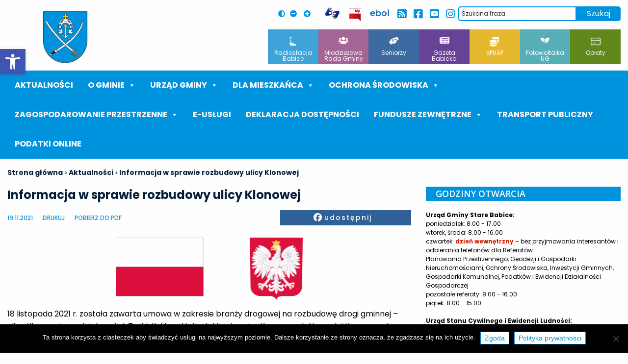

--- FILE ---
content_type: text/html; charset=utf-8
request_url: https://www.google.com/recaptcha/api2/anchor?ar=1&k=6LeOgcEUAAAAAMoG_fteodc-ycuFl1r3E14ljFSu&co=aHR0cHM6Ly9zdGFyZS1iYWJpY2UucGw6NDQz&hl=en&v=PoyoqOPhxBO7pBk68S4YbpHZ&size=invisible&anchor-ms=20000&execute-ms=30000&cb=i8ykpu3lm0u6
body_size: 48692
content:
<!DOCTYPE HTML><html dir="ltr" lang="en"><head><meta http-equiv="Content-Type" content="text/html; charset=UTF-8">
<meta http-equiv="X-UA-Compatible" content="IE=edge">
<title>reCAPTCHA</title>
<style type="text/css">
/* cyrillic-ext */
@font-face {
  font-family: 'Roboto';
  font-style: normal;
  font-weight: 400;
  font-stretch: 100%;
  src: url(//fonts.gstatic.com/s/roboto/v48/KFO7CnqEu92Fr1ME7kSn66aGLdTylUAMa3GUBHMdazTgWw.woff2) format('woff2');
  unicode-range: U+0460-052F, U+1C80-1C8A, U+20B4, U+2DE0-2DFF, U+A640-A69F, U+FE2E-FE2F;
}
/* cyrillic */
@font-face {
  font-family: 'Roboto';
  font-style: normal;
  font-weight: 400;
  font-stretch: 100%;
  src: url(//fonts.gstatic.com/s/roboto/v48/KFO7CnqEu92Fr1ME7kSn66aGLdTylUAMa3iUBHMdazTgWw.woff2) format('woff2');
  unicode-range: U+0301, U+0400-045F, U+0490-0491, U+04B0-04B1, U+2116;
}
/* greek-ext */
@font-face {
  font-family: 'Roboto';
  font-style: normal;
  font-weight: 400;
  font-stretch: 100%;
  src: url(//fonts.gstatic.com/s/roboto/v48/KFO7CnqEu92Fr1ME7kSn66aGLdTylUAMa3CUBHMdazTgWw.woff2) format('woff2');
  unicode-range: U+1F00-1FFF;
}
/* greek */
@font-face {
  font-family: 'Roboto';
  font-style: normal;
  font-weight: 400;
  font-stretch: 100%;
  src: url(//fonts.gstatic.com/s/roboto/v48/KFO7CnqEu92Fr1ME7kSn66aGLdTylUAMa3-UBHMdazTgWw.woff2) format('woff2');
  unicode-range: U+0370-0377, U+037A-037F, U+0384-038A, U+038C, U+038E-03A1, U+03A3-03FF;
}
/* math */
@font-face {
  font-family: 'Roboto';
  font-style: normal;
  font-weight: 400;
  font-stretch: 100%;
  src: url(//fonts.gstatic.com/s/roboto/v48/KFO7CnqEu92Fr1ME7kSn66aGLdTylUAMawCUBHMdazTgWw.woff2) format('woff2');
  unicode-range: U+0302-0303, U+0305, U+0307-0308, U+0310, U+0312, U+0315, U+031A, U+0326-0327, U+032C, U+032F-0330, U+0332-0333, U+0338, U+033A, U+0346, U+034D, U+0391-03A1, U+03A3-03A9, U+03B1-03C9, U+03D1, U+03D5-03D6, U+03F0-03F1, U+03F4-03F5, U+2016-2017, U+2034-2038, U+203C, U+2040, U+2043, U+2047, U+2050, U+2057, U+205F, U+2070-2071, U+2074-208E, U+2090-209C, U+20D0-20DC, U+20E1, U+20E5-20EF, U+2100-2112, U+2114-2115, U+2117-2121, U+2123-214F, U+2190, U+2192, U+2194-21AE, U+21B0-21E5, U+21F1-21F2, U+21F4-2211, U+2213-2214, U+2216-22FF, U+2308-230B, U+2310, U+2319, U+231C-2321, U+2336-237A, U+237C, U+2395, U+239B-23B7, U+23D0, U+23DC-23E1, U+2474-2475, U+25AF, U+25B3, U+25B7, U+25BD, U+25C1, U+25CA, U+25CC, U+25FB, U+266D-266F, U+27C0-27FF, U+2900-2AFF, U+2B0E-2B11, U+2B30-2B4C, U+2BFE, U+3030, U+FF5B, U+FF5D, U+1D400-1D7FF, U+1EE00-1EEFF;
}
/* symbols */
@font-face {
  font-family: 'Roboto';
  font-style: normal;
  font-weight: 400;
  font-stretch: 100%;
  src: url(//fonts.gstatic.com/s/roboto/v48/KFO7CnqEu92Fr1ME7kSn66aGLdTylUAMaxKUBHMdazTgWw.woff2) format('woff2');
  unicode-range: U+0001-000C, U+000E-001F, U+007F-009F, U+20DD-20E0, U+20E2-20E4, U+2150-218F, U+2190, U+2192, U+2194-2199, U+21AF, U+21E6-21F0, U+21F3, U+2218-2219, U+2299, U+22C4-22C6, U+2300-243F, U+2440-244A, U+2460-24FF, U+25A0-27BF, U+2800-28FF, U+2921-2922, U+2981, U+29BF, U+29EB, U+2B00-2BFF, U+4DC0-4DFF, U+FFF9-FFFB, U+10140-1018E, U+10190-1019C, U+101A0, U+101D0-101FD, U+102E0-102FB, U+10E60-10E7E, U+1D2C0-1D2D3, U+1D2E0-1D37F, U+1F000-1F0FF, U+1F100-1F1AD, U+1F1E6-1F1FF, U+1F30D-1F30F, U+1F315, U+1F31C, U+1F31E, U+1F320-1F32C, U+1F336, U+1F378, U+1F37D, U+1F382, U+1F393-1F39F, U+1F3A7-1F3A8, U+1F3AC-1F3AF, U+1F3C2, U+1F3C4-1F3C6, U+1F3CA-1F3CE, U+1F3D4-1F3E0, U+1F3ED, U+1F3F1-1F3F3, U+1F3F5-1F3F7, U+1F408, U+1F415, U+1F41F, U+1F426, U+1F43F, U+1F441-1F442, U+1F444, U+1F446-1F449, U+1F44C-1F44E, U+1F453, U+1F46A, U+1F47D, U+1F4A3, U+1F4B0, U+1F4B3, U+1F4B9, U+1F4BB, U+1F4BF, U+1F4C8-1F4CB, U+1F4D6, U+1F4DA, U+1F4DF, U+1F4E3-1F4E6, U+1F4EA-1F4ED, U+1F4F7, U+1F4F9-1F4FB, U+1F4FD-1F4FE, U+1F503, U+1F507-1F50B, U+1F50D, U+1F512-1F513, U+1F53E-1F54A, U+1F54F-1F5FA, U+1F610, U+1F650-1F67F, U+1F687, U+1F68D, U+1F691, U+1F694, U+1F698, U+1F6AD, U+1F6B2, U+1F6B9-1F6BA, U+1F6BC, U+1F6C6-1F6CF, U+1F6D3-1F6D7, U+1F6E0-1F6EA, U+1F6F0-1F6F3, U+1F6F7-1F6FC, U+1F700-1F7FF, U+1F800-1F80B, U+1F810-1F847, U+1F850-1F859, U+1F860-1F887, U+1F890-1F8AD, U+1F8B0-1F8BB, U+1F8C0-1F8C1, U+1F900-1F90B, U+1F93B, U+1F946, U+1F984, U+1F996, U+1F9E9, U+1FA00-1FA6F, U+1FA70-1FA7C, U+1FA80-1FA89, U+1FA8F-1FAC6, U+1FACE-1FADC, U+1FADF-1FAE9, U+1FAF0-1FAF8, U+1FB00-1FBFF;
}
/* vietnamese */
@font-face {
  font-family: 'Roboto';
  font-style: normal;
  font-weight: 400;
  font-stretch: 100%;
  src: url(//fonts.gstatic.com/s/roboto/v48/KFO7CnqEu92Fr1ME7kSn66aGLdTylUAMa3OUBHMdazTgWw.woff2) format('woff2');
  unicode-range: U+0102-0103, U+0110-0111, U+0128-0129, U+0168-0169, U+01A0-01A1, U+01AF-01B0, U+0300-0301, U+0303-0304, U+0308-0309, U+0323, U+0329, U+1EA0-1EF9, U+20AB;
}
/* latin-ext */
@font-face {
  font-family: 'Roboto';
  font-style: normal;
  font-weight: 400;
  font-stretch: 100%;
  src: url(//fonts.gstatic.com/s/roboto/v48/KFO7CnqEu92Fr1ME7kSn66aGLdTylUAMa3KUBHMdazTgWw.woff2) format('woff2');
  unicode-range: U+0100-02BA, U+02BD-02C5, U+02C7-02CC, U+02CE-02D7, U+02DD-02FF, U+0304, U+0308, U+0329, U+1D00-1DBF, U+1E00-1E9F, U+1EF2-1EFF, U+2020, U+20A0-20AB, U+20AD-20C0, U+2113, U+2C60-2C7F, U+A720-A7FF;
}
/* latin */
@font-face {
  font-family: 'Roboto';
  font-style: normal;
  font-weight: 400;
  font-stretch: 100%;
  src: url(//fonts.gstatic.com/s/roboto/v48/KFO7CnqEu92Fr1ME7kSn66aGLdTylUAMa3yUBHMdazQ.woff2) format('woff2');
  unicode-range: U+0000-00FF, U+0131, U+0152-0153, U+02BB-02BC, U+02C6, U+02DA, U+02DC, U+0304, U+0308, U+0329, U+2000-206F, U+20AC, U+2122, U+2191, U+2193, U+2212, U+2215, U+FEFF, U+FFFD;
}
/* cyrillic-ext */
@font-face {
  font-family: 'Roboto';
  font-style: normal;
  font-weight: 500;
  font-stretch: 100%;
  src: url(//fonts.gstatic.com/s/roboto/v48/KFO7CnqEu92Fr1ME7kSn66aGLdTylUAMa3GUBHMdazTgWw.woff2) format('woff2');
  unicode-range: U+0460-052F, U+1C80-1C8A, U+20B4, U+2DE0-2DFF, U+A640-A69F, U+FE2E-FE2F;
}
/* cyrillic */
@font-face {
  font-family: 'Roboto';
  font-style: normal;
  font-weight: 500;
  font-stretch: 100%;
  src: url(//fonts.gstatic.com/s/roboto/v48/KFO7CnqEu92Fr1ME7kSn66aGLdTylUAMa3iUBHMdazTgWw.woff2) format('woff2');
  unicode-range: U+0301, U+0400-045F, U+0490-0491, U+04B0-04B1, U+2116;
}
/* greek-ext */
@font-face {
  font-family: 'Roboto';
  font-style: normal;
  font-weight: 500;
  font-stretch: 100%;
  src: url(//fonts.gstatic.com/s/roboto/v48/KFO7CnqEu92Fr1ME7kSn66aGLdTylUAMa3CUBHMdazTgWw.woff2) format('woff2');
  unicode-range: U+1F00-1FFF;
}
/* greek */
@font-face {
  font-family: 'Roboto';
  font-style: normal;
  font-weight: 500;
  font-stretch: 100%;
  src: url(//fonts.gstatic.com/s/roboto/v48/KFO7CnqEu92Fr1ME7kSn66aGLdTylUAMa3-UBHMdazTgWw.woff2) format('woff2');
  unicode-range: U+0370-0377, U+037A-037F, U+0384-038A, U+038C, U+038E-03A1, U+03A3-03FF;
}
/* math */
@font-face {
  font-family: 'Roboto';
  font-style: normal;
  font-weight: 500;
  font-stretch: 100%;
  src: url(//fonts.gstatic.com/s/roboto/v48/KFO7CnqEu92Fr1ME7kSn66aGLdTylUAMawCUBHMdazTgWw.woff2) format('woff2');
  unicode-range: U+0302-0303, U+0305, U+0307-0308, U+0310, U+0312, U+0315, U+031A, U+0326-0327, U+032C, U+032F-0330, U+0332-0333, U+0338, U+033A, U+0346, U+034D, U+0391-03A1, U+03A3-03A9, U+03B1-03C9, U+03D1, U+03D5-03D6, U+03F0-03F1, U+03F4-03F5, U+2016-2017, U+2034-2038, U+203C, U+2040, U+2043, U+2047, U+2050, U+2057, U+205F, U+2070-2071, U+2074-208E, U+2090-209C, U+20D0-20DC, U+20E1, U+20E5-20EF, U+2100-2112, U+2114-2115, U+2117-2121, U+2123-214F, U+2190, U+2192, U+2194-21AE, U+21B0-21E5, U+21F1-21F2, U+21F4-2211, U+2213-2214, U+2216-22FF, U+2308-230B, U+2310, U+2319, U+231C-2321, U+2336-237A, U+237C, U+2395, U+239B-23B7, U+23D0, U+23DC-23E1, U+2474-2475, U+25AF, U+25B3, U+25B7, U+25BD, U+25C1, U+25CA, U+25CC, U+25FB, U+266D-266F, U+27C0-27FF, U+2900-2AFF, U+2B0E-2B11, U+2B30-2B4C, U+2BFE, U+3030, U+FF5B, U+FF5D, U+1D400-1D7FF, U+1EE00-1EEFF;
}
/* symbols */
@font-face {
  font-family: 'Roboto';
  font-style: normal;
  font-weight: 500;
  font-stretch: 100%;
  src: url(//fonts.gstatic.com/s/roboto/v48/KFO7CnqEu92Fr1ME7kSn66aGLdTylUAMaxKUBHMdazTgWw.woff2) format('woff2');
  unicode-range: U+0001-000C, U+000E-001F, U+007F-009F, U+20DD-20E0, U+20E2-20E4, U+2150-218F, U+2190, U+2192, U+2194-2199, U+21AF, U+21E6-21F0, U+21F3, U+2218-2219, U+2299, U+22C4-22C6, U+2300-243F, U+2440-244A, U+2460-24FF, U+25A0-27BF, U+2800-28FF, U+2921-2922, U+2981, U+29BF, U+29EB, U+2B00-2BFF, U+4DC0-4DFF, U+FFF9-FFFB, U+10140-1018E, U+10190-1019C, U+101A0, U+101D0-101FD, U+102E0-102FB, U+10E60-10E7E, U+1D2C0-1D2D3, U+1D2E0-1D37F, U+1F000-1F0FF, U+1F100-1F1AD, U+1F1E6-1F1FF, U+1F30D-1F30F, U+1F315, U+1F31C, U+1F31E, U+1F320-1F32C, U+1F336, U+1F378, U+1F37D, U+1F382, U+1F393-1F39F, U+1F3A7-1F3A8, U+1F3AC-1F3AF, U+1F3C2, U+1F3C4-1F3C6, U+1F3CA-1F3CE, U+1F3D4-1F3E0, U+1F3ED, U+1F3F1-1F3F3, U+1F3F5-1F3F7, U+1F408, U+1F415, U+1F41F, U+1F426, U+1F43F, U+1F441-1F442, U+1F444, U+1F446-1F449, U+1F44C-1F44E, U+1F453, U+1F46A, U+1F47D, U+1F4A3, U+1F4B0, U+1F4B3, U+1F4B9, U+1F4BB, U+1F4BF, U+1F4C8-1F4CB, U+1F4D6, U+1F4DA, U+1F4DF, U+1F4E3-1F4E6, U+1F4EA-1F4ED, U+1F4F7, U+1F4F9-1F4FB, U+1F4FD-1F4FE, U+1F503, U+1F507-1F50B, U+1F50D, U+1F512-1F513, U+1F53E-1F54A, U+1F54F-1F5FA, U+1F610, U+1F650-1F67F, U+1F687, U+1F68D, U+1F691, U+1F694, U+1F698, U+1F6AD, U+1F6B2, U+1F6B9-1F6BA, U+1F6BC, U+1F6C6-1F6CF, U+1F6D3-1F6D7, U+1F6E0-1F6EA, U+1F6F0-1F6F3, U+1F6F7-1F6FC, U+1F700-1F7FF, U+1F800-1F80B, U+1F810-1F847, U+1F850-1F859, U+1F860-1F887, U+1F890-1F8AD, U+1F8B0-1F8BB, U+1F8C0-1F8C1, U+1F900-1F90B, U+1F93B, U+1F946, U+1F984, U+1F996, U+1F9E9, U+1FA00-1FA6F, U+1FA70-1FA7C, U+1FA80-1FA89, U+1FA8F-1FAC6, U+1FACE-1FADC, U+1FADF-1FAE9, U+1FAF0-1FAF8, U+1FB00-1FBFF;
}
/* vietnamese */
@font-face {
  font-family: 'Roboto';
  font-style: normal;
  font-weight: 500;
  font-stretch: 100%;
  src: url(//fonts.gstatic.com/s/roboto/v48/KFO7CnqEu92Fr1ME7kSn66aGLdTylUAMa3OUBHMdazTgWw.woff2) format('woff2');
  unicode-range: U+0102-0103, U+0110-0111, U+0128-0129, U+0168-0169, U+01A0-01A1, U+01AF-01B0, U+0300-0301, U+0303-0304, U+0308-0309, U+0323, U+0329, U+1EA0-1EF9, U+20AB;
}
/* latin-ext */
@font-face {
  font-family: 'Roboto';
  font-style: normal;
  font-weight: 500;
  font-stretch: 100%;
  src: url(//fonts.gstatic.com/s/roboto/v48/KFO7CnqEu92Fr1ME7kSn66aGLdTylUAMa3KUBHMdazTgWw.woff2) format('woff2');
  unicode-range: U+0100-02BA, U+02BD-02C5, U+02C7-02CC, U+02CE-02D7, U+02DD-02FF, U+0304, U+0308, U+0329, U+1D00-1DBF, U+1E00-1E9F, U+1EF2-1EFF, U+2020, U+20A0-20AB, U+20AD-20C0, U+2113, U+2C60-2C7F, U+A720-A7FF;
}
/* latin */
@font-face {
  font-family: 'Roboto';
  font-style: normal;
  font-weight: 500;
  font-stretch: 100%;
  src: url(//fonts.gstatic.com/s/roboto/v48/KFO7CnqEu92Fr1ME7kSn66aGLdTylUAMa3yUBHMdazQ.woff2) format('woff2');
  unicode-range: U+0000-00FF, U+0131, U+0152-0153, U+02BB-02BC, U+02C6, U+02DA, U+02DC, U+0304, U+0308, U+0329, U+2000-206F, U+20AC, U+2122, U+2191, U+2193, U+2212, U+2215, U+FEFF, U+FFFD;
}
/* cyrillic-ext */
@font-face {
  font-family: 'Roboto';
  font-style: normal;
  font-weight: 900;
  font-stretch: 100%;
  src: url(//fonts.gstatic.com/s/roboto/v48/KFO7CnqEu92Fr1ME7kSn66aGLdTylUAMa3GUBHMdazTgWw.woff2) format('woff2');
  unicode-range: U+0460-052F, U+1C80-1C8A, U+20B4, U+2DE0-2DFF, U+A640-A69F, U+FE2E-FE2F;
}
/* cyrillic */
@font-face {
  font-family: 'Roboto';
  font-style: normal;
  font-weight: 900;
  font-stretch: 100%;
  src: url(//fonts.gstatic.com/s/roboto/v48/KFO7CnqEu92Fr1ME7kSn66aGLdTylUAMa3iUBHMdazTgWw.woff2) format('woff2');
  unicode-range: U+0301, U+0400-045F, U+0490-0491, U+04B0-04B1, U+2116;
}
/* greek-ext */
@font-face {
  font-family: 'Roboto';
  font-style: normal;
  font-weight: 900;
  font-stretch: 100%;
  src: url(//fonts.gstatic.com/s/roboto/v48/KFO7CnqEu92Fr1ME7kSn66aGLdTylUAMa3CUBHMdazTgWw.woff2) format('woff2');
  unicode-range: U+1F00-1FFF;
}
/* greek */
@font-face {
  font-family: 'Roboto';
  font-style: normal;
  font-weight: 900;
  font-stretch: 100%;
  src: url(//fonts.gstatic.com/s/roboto/v48/KFO7CnqEu92Fr1ME7kSn66aGLdTylUAMa3-UBHMdazTgWw.woff2) format('woff2');
  unicode-range: U+0370-0377, U+037A-037F, U+0384-038A, U+038C, U+038E-03A1, U+03A3-03FF;
}
/* math */
@font-face {
  font-family: 'Roboto';
  font-style: normal;
  font-weight: 900;
  font-stretch: 100%;
  src: url(//fonts.gstatic.com/s/roboto/v48/KFO7CnqEu92Fr1ME7kSn66aGLdTylUAMawCUBHMdazTgWw.woff2) format('woff2');
  unicode-range: U+0302-0303, U+0305, U+0307-0308, U+0310, U+0312, U+0315, U+031A, U+0326-0327, U+032C, U+032F-0330, U+0332-0333, U+0338, U+033A, U+0346, U+034D, U+0391-03A1, U+03A3-03A9, U+03B1-03C9, U+03D1, U+03D5-03D6, U+03F0-03F1, U+03F4-03F5, U+2016-2017, U+2034-2038, U+203C, U+2040, U+2043, U+2047, U+2050, U+2057, U+205F, U+2070-2071, U+2074-208E, U+2090-209C, U+20D0-20DC, U+20E1, U+20E5-20EF, U+2100-2112, U+2114-2115, U+2117-2121, U+2123-214F, U+2190, U+2192, U+2194-21AE, U+21B0-21E5, U+21F1-21F2, U+21F4-2211, U+2213-2214, U+2216-22FF, U+2308-230B, U+2310, U+2319, U+231C-2321, U+2336-237A, U+237C, U+2395, U+239B-23B7, U+23D0, U+23DC-23E1, U+2474-2475, U+25AF, U+25B3, U+25B7, U+25BD, U+25C1, U+25CA, U+25CC, U+25FB, U+266D-266F, U+27C0-27FF, U+2900-2AFF, U+2B0E-2B11, U+2B30-2B4C, U+2BFE, U+3030, U+FF5B, U+FF5D, U+1D400-1D7FF, U+1EE00-1EEFF;
}
/* symbols */
@font-face {
  font-family: 'Roboto';
  font-style: normal;
  font-weight: 900;
  font-stretch: 100%;
  src: url(//fonts.gstatic.com/s/roboto/v48/KFO7CnqEu92Fr1ME7kSn66aGLdTylUAMaxKUBHMdazTgWw.woff2) format('woff2');
  unicode-range: U+0001-000C, U+000E-001F, U+007F-009F, U+20DD-20E0, U+20E2-20E4, U+2150-218F, U+2190, U+2192, U+2194-2199, U+21AF, U+21E6-21F0, U+21F3, U+2218-2219, U+2299, U+22C4-22C6, U+2300-243F, U+2440-244A, U+2460-24FF, U+25A0-27BF, U+2800-28FF, U+2921-2922, U+2981, U+29BF, U+29EB, U+2B00-2BFF, U+4DC0-4DFF, U+FFF9-FFFB, U+10140-1018E, U+10190-1019C, U+101A0, U+101D0-101FD, U+102E0-102FB, U+10E60-10E7E, U+1D2C0-1D2D3, U+1D2E0-1D37F, U+1F000-1F0FF, U+1F100-1F1AD, U+1F1E6-1F1FF, U+1F30D-1F30F, U+1F315, U+1F31C, U+1F31E, U+1F320-1F32C, U+1F336, U+1F378, U+1F37D, U+1F382, U+1F393-1F39F, U+1F3A7-1F3A8, U+1F3AC-1F3AF, U+1F3C2, U+1F3C4-1F3C6, U+1F3CA-1F3CE, U+1F3D4-1F3E0, U+1F3ED, U+1F3F1-1F3F3, U+1F3F5-1F3F7, U+1F408, U+1F415, U+1F41F, U+1F426, U+1F43F, U+1F441-1F442, U+1F444, U+1F446-1F449, U+1F44C-1F44E, U+1F453, U+1F46A, U+1F47D, U+1F4A3, U+1F4B0, U+1F4B3, U+1F4B9, U+1F4BB, U+1F4BF, U+1F4C8-1F4CB, U+1F4D6, U+1F4DA, U+1F4DF, U+1F4E3-1F4E6, U+1F4EA-1F4ED, U+1F4F7, U+1F4F9-1F4FB, U+1F4FD-1F4FE, U+1F503, U+1F507-1F50B, U+1F50D, U+1F512-1F513, U+1F53E-1F54A, U+1F54F-1F5FA, U+1F610, U+1F650-1F67F, U+1F687, U+1F68D, U+1F691, U+1F694, U+1F698, U+1F6AD, U+1F6B2, U+1F6B9-1F6BA, U+1F6BC, U+1F6C6-1F6CF, U+1F6D3-1F6D7, U+1F6E0-1F6EA, U+1F6F0-1F6F3, U+1F6F7-1F6FC, U+1F700-1F7FF, U+1F800-1F80B, U+1F810-1F847, U+1F850-1F859, U+1F860-1F887, U+1F890-1F8AD, U+1F8B0-1F8BB, U+1F8C0-1F8C1, U+1F900-1F90B, U+1F93B, U+1F946, U+1F984, U+1F996, U+1F9E9, U+1FA00-1FA6F, U+1FA70-1FA7C, U+1FA80-1FA89, U+1FA8F-1FAC6, U+1FACE-1FADC, U+1FADF-1FAE9, U+1FAF0-1FAF8, U+1FB00-1FBFF;
}
/* vietnamese */
@font-face {
  font-family: 'Roboto';
  font-style: normal;
  font-weight: 900;
  font-stretch: 100%;
  src: url(//fonts.gstatic.com/s/roboto/v48/KFO7CnqEu92Fr1ME7kSn66aGLdTylUAMa3OUBHMdazTgWw.woff2) format('woff2');
  unicode-range: U+0102-0103, U+0110-0111, U+0128-0129, U+0168-0169, U+01A0-01A1, U+01AF-01B0, U+0300-0301, U+0303-0304, U+0308-0309, U+0323, U+0329, U+1EA0-1EF9, U+20AB;
}
/* latin-ext */
@font-face {
  font-family: 'Roboto';
  font-style: normal;
  font-weight: 900;
  font-stretch: 100%;
  src: url(//fonts.gstatic.com/s/roboto/v48/KFO7CnqEu92Fr1ME7kSn66aGLdTylUAMa3KUBHMdazTgWw.woff2) format('woff2');
  unicode-range: U+0100-02BA, U+02BD-02C5, U+02C7-02CC, U+02CE-02D7, U+02DD-02FF, U+0304, U+0308, U+0329, U+1D00-1DBF, U+1E00-1E9F, U+1EF2-1EFF, U+2020, U+20A0-20AB, U+20AD-20C0, U+2113, U+2C60-2C7F, U+A720-A7FF;
}
/* latin */
@font-face {
  font-family: 'Roboto';
  font-style: normal;
  font-weight: 900;
  font-stretch: 100%;
  src: url(//fonts.gstatic.com/s/roboto/v48/KFO7CnqEu92Fr1ME7kSn66aGLdTylUAMa3yUBHMdazQ.woff2) format('woff2');
  unicode-range: U+0000-00FF, U+0131, U+0152-0153, U+02BB-02BC, U+02C6, U+02DA, U+02DC, U+0304, U+0308, U+0329, U+2000-206F, U+20AC, U+2122, U+2191, U+2193, U+2212, U+2215, U+FEFF, U+FFFD;
}

</style>
<link rel="stylesheet" type="text/css" href="https://www.gstatic.com/recaptcha/releases/PoyoqOPhxBO7pBk68S4YbpHZ/styles__ltr.css">
<script nonce="w5XUUWhMKxv9ugfivl9xTw" type="text/javascript">window['__recaptcha_api'] = 'https://www.google.com/recaptcha/api2/';</script>
<script type="text/javascript" src="https://www.gstatic.com/recaptcha/releases/PoyoqOPhxBO7pBk68S4YbpHZ/recaptcha__en.js" nonce="w5XUUWhMKxv9ugfivl9xTw">
      
    </script></head>
<body><div id="rc-anchor-alert" class="rc-anchor-alert"></div>
<input type="hidden" id="recaptcha-token" value="[base64]">
<script type="text/javascript" nonce="w5XUUWhMKxv9ugfivl9xTw">
      recaptcha.anchor.Main.init("[\x22ainput\x22,[\x22bgdata\x22,\x22\x22,\[base64]/[base64]/[base64]/[base64]/cjw8ejpyPj4+eil9Y2F0Y2gobCl7dGhyb3cgbDt9fSxIPWZ1bmN0aW9uKHcsdCx6KXtpZih3PT0xOTR8fHc9PTIwOCl0LnZbd10/dC52W3ddLmNvbmNhdCh6KTp0LnZbd109b2Yoeix0KTtlbHNle2lmKHQuYkImJnchPTMxNylyZXR1cm47dz09NjZ8fHc9PTEyMnx8dz09NDcwfHx3PT00NHx8dz09NDE2fHx3PT0zOTd8fHc9PTQyMXx8dz09Njh8fHc9PTcwfHx3PT0xODQ/[base64]/[base64]/[base64]/bmV3IGRbVl0oSlswXSk6cD09Mj9uZXcgZFtWXShKWzBdLEpbMV0pOnA9PTM/bmV3IGRbVl0oSlswXSxKWzFdLEpbMl0pOnA9PTQ/[base64]/[base64]/[base64]/[base64]\x22,\[base64]\x22,\x22ZBIHfcK7AFLCq2owwo0EKcORw40GwptDJXReNwYyw5IjM8Kdw5PDgz8fWzjCgMKqa1TCpsOkw7JOJRpkDE7Dg2PCqMKJw43Dg8KKEsO7w44yw7jCm8KdM8ONfsOWKV1gw4ZAMsOJwohFw5vChlrCkMKbN8Kqwp/[base64]/DlsKCS8OTZMK8w7IOwoF+wofCu8KhworCrcKuwposwqfCvcOpwr/Do2nDpFdUEjpCTQ5Gw4RmJ8O7wq9wwozDl3Q/[base64]/Cm1/[base64]/[base64]/[base64]/[base64]/w4VDA8O7w7FIwq9CScKyMxHDj104wr7DucODw4/Di2jDnmbDiyceOMOgScKMMSHDt8Kew6dLw6oOSRDCuwTChcKEwp3CgsKmworDj8Kzwr7CpXTDogEsAAHChQZow6LDo8OxI0c+Ph1dw7zCmsO/w5sLRcO+a8O4LEs+wrfDgcO5wqrCtcKZYRjCiMKMw4Jdw4TCgTIYNsKww6NHLB/DnsOIHcOTLX/CvUk/Fk1yb8Owc8KlwokiM8O8wrzCsyRjw47CiMOLw57Dt8KkwofCmcKgQMK9WcOAw4h8e8Krw61vMcOXw7/[base64]/CmWXCq3Yowp/DhwrDln7CtMORbMO4wrF7wqzCpWrCkkjDjcKZDgXDjcOFW8KTw6HDhXRdPjXChsOqYUTCv2g/w5fDscKKDnjDgcOkw58uwrACYcKwccKOJEbClm3DlxkPwot2WlvCmsKWw6nCp8Olw57ClMO5w4A4wolDwoHCoMK9wpDCgcOowoYvw5vChyXCrGZ8w47DhcKHw63Di8OTw5vDnMKuUmHDj8KxU1RVIMKmMsO/JlTCisOWw69dw5zCk8Owwr3DrBRncMKFNsKFwpLCgMO+O0jDrjVmw4PDgcK/[base64]/DgcKCdcKKw4zCkcO2w6dfZGDChzzCr8OpwrvDvjhAYyRawpR3DcKdw6M5UsO/wqxywpV/asO3DSZpwpPCrMK6LcOEw69JfgPCiAfClTTDqX8fcRTCtiDCn8OtcQc7w4xkwp7CqERsZ2cAUcKiBifCm8OjRsOBwpBaZsOvw5oOw5vDnMONw4QIw5IKw5ZHfsKdwrApIlnCin1Rwo1sw5PCn8OIGUQeesOwORvDoXPDggdFBxc0wphlwqrCtwfDvgzDt1s3wqvCrn/[base64]/Cg8OMwo8uw6bCpWY2w51dBsKhRsOgwrnDnsKUI1o4w57DsTM6fRJ8Q8Kcw6RrT8O0wqzDg3rDixA2WcO4GT/[base64]/Dok/DvnnChMKPLl5LecOxwoLDmcKzP1Bjw4zCpsK4wp1sEcO/w7LDhFQWw5jDmgxwwpXDnTcewp0IG8KkwpwVw5tnfMK4f2rChyRGZcK5woTCjMKKw5jClcO3w7VMZx3CoMOpwpvCszVuesO4w6ROQcOew4RpeMObw5DDuCR/w59BwoTCly1lfsONwq/Dg8K8LsOTwr7CjsK9VsOawr/CniNxBHJGfhLCuMKxw4dULcOSIzZ4w4bDjWzDmADDmUJaYsKBw6tAWMKIwrZuw4/DrMKjanvDqcKIJH3CmnPDjMOjDcKQwpHCqXg3w5PCocOFw5bDnMKFwrjChEAmBMOHIHBXwqrCscK1wojDkcOUwonDmMKkw4Y2wp9iFsOvw6bCuDUzdEoEw6Q4SsK4wpDCusKFw6hqwozCtcOSdsOVwovCrsKBF3jDgsKlwpQ/w5I9wpFxUks8wrFAFncRBsKxMXDDrwU6Kn4Gw7jDrMKcUcOldsKLw5NdwpdOw5TClcKCwqvCqcK2IT3DsnfDsXZXQx/CpsO/[base64]/[base64]/woV0Q8Odw7Rnw4HDtsO5LsKaw73CvRwEw5wVMMKpw7AHYnNIw6DCv8KeXMOCw4MpXyPChsO/[base64]/[base64]/DkjJNw6zCrjnDocKNdmjClB7CgTTCpCQCKcKIO3PDnyNvw6dKwplgw4/Dim4Vwp9ewrDCmcK+w4N0w57DoMKnMGprfMKHKsOnGMKSw4bCr0TCtnXCuh9Dw6rCtAjCgRAgcsOPwqXDoMKAw6DCgsOlwpvCpcOdSMK8wqvDllnDrzXDtMOzT8KsKsKrPSh0w7TDoF/[base64]/w6DDq8Owwok/w5dRFMO8ZxxlwqDDr8KRNkHDnyDCkxBdCcOrw7BYV8OAAnhRw7HDhhxOYMOsTcOKwpPDnMOJV8Kew7HDhXDCjsOtJEAAekY1eG7CgyPDiMKKBsK1WsO3TlXCr2IwSRk1AcO7w4U4w67DhSUMCGRkG8ObwoB6QGVjUCJ/w5xdwoYwKkZnUcKbwp5Pw74qZ1s/AUZ4cQPDt8OObCIBw6vDs8KkJcKLVUHDgVrDsCQ6bxHDv8KdX8KTWMOjwqPDlkbDvBZywoXDlirCvsKkw7M6SsOew4hNwrsvwprDrsOjwrfDjsKBI8OcKAoOAsKyB38jScKqw7/CkBDCqcOUwpnCssKREB3CjEAnWMOQMSLCn8K/[base64]/Ci8OQJQXCu8OMw7ZawpjCphdVw5N1wrwsw65jw7PDpsOqFMOKwqkrwpRRFcOpB8OcTAPCv1TDuMOBScKgT8KRwpBqw7J0ScK/w7I7wph0w7goGMKCw4HDpcKgZwlewqMcwrHCncO8E8O2w5fCq8KiwqF2wqDDjMOiw4zDrMODKhcSwolaw79EJBZCw65gAcOIMMOlwppgw5NmwqjCr8Kowo8sLsKIwpXCrsKbI2bDkcKsaB91w5BdAhrClsK0JcOjwrXDt8KCw4fDrioGw6PCpsK/woIXw6fCrRLDnsOEw5DCrsKxwrAcNR7Cv1ZeX8OMeMKIVsKiPsOcQMOUw4JqFwzDpMKCUcOFegFpDcK3w4hIw7vDpcKawo89w7HDmcOrw6nDmmtBTXxoECttL2DDncO1w7jDo8OqdABxIj/CtsK8CmtJw6B5SERow7hjfW1XCMKpw4HCthMVS8O1TsO9QcK5w4xxw7fDpQhqwoHDu8OaXMKIA8OlPcOKwro3aDvCtkzChsKCesObDQXDhhMxKyInwqkuw6rDtsOnw6RiBMObwrdnwoHCpiNjwrLDkS3Dl8OdJQNtw6NaH0FXw57CpknDtcKKA8K/UwUpV8ONwp/Cth3Dk8Ofa8OWwrLCqlzCvWY+CMOxEkjDk8KGwr88wpTDqlTDjnNaw7d6cCrDqMKkCsO8w7/[base64]/DtMOXX8OZIMKZU8OlGRXCthTDtBFjw57Cujt8Dl/CvcKVH8K2w4o/wpVAR8Ojwq3DkcKdZh/CjXh4wrfDkS3DgH0Awq5Fw57Cv045YSpnw57DhW9Wwp/[base64]/YxnCrcOFf8KPw5XCssKmw7vCjFAhKMKgfj/DrsKgw77CkizDmC3CicOlOsKdS8KAwqZYwqDCuDFrG3Vgw6hlwpdNM2pwZmhSw6Qvw4xkw7jDsEEAJXXChMKUw71Nw7QHw7vCnMKewqPDmMOWa8OJdQ1Ww6Fdw6UcwqULw78lwqbDnTTCngjCiMOQw4h8NQhcw7bDmsOuL8OtBl0DwpVBYzkvEMOkeSpAYMOuecK/w5XDvcKTAUDCl8KmHlB8TyUJwqnChmvDlHjDsgE8R8KRBTLCvWQ6WsK+SMKQL8O5w6HDnMK/AVYdw4LCqMOzw45HdAlKekXDjz17w5zCj8KBDHDCjFN5OyzDtWrDrMKLEgJCEwvDjUxKwq8mwrjCvsKewrXDpSDCvsKTDsOiw5LCrTYZwr/CpljDr3wSclPCohNVwr1FO8Kzw4dzw6RCwrd+w6oew5YVG8Kzwr9Jw5LCphdgFwrCr8ODGsOnLcOewpISOsOyUR7CoUEUwobCkCjDkVlgwqgqw6cgKiIdIyrDuTLDj8O2H8OHcxjDqcK2w6puC2d7wqDCssKxXn/[base64]/aU3DiRvDn1nDmE/DjxjDssOAw5puwoJ9wqbCgMKBw6fChldCw6wVUsK5wqDCicKEwrPCuE8iZMK6A8KEw640OhnDrMOHwo8ZNMKfVcO1FmvDl8Ohw4ZlEVJtcC7CmgHCusKvfDLDkEV6w67CrT/DnT/[base64]/CrsO6dMOYwqoIw47DjB7DmgfDugDCl0dqDcOhEwTCmitnwo/[base64]/CvQ59wpXCncKdwozDhcOewo0CRGDChMKkbS0pwrnDkcOFATE3csOewp3CjEnCkcONYDcNwqvCo8O6PcOEERPCmcOnw6PCg8Oiwq/DuTh1w7p2REpUw4VWcRMOBXHDpcOSPm/CiG7CnkXDoMOfAEXCtcK5KXLCsGLCnll6esOQwonCk0XDu3YVGVvDo2fDq8Ofwpg5VFZVf8OMUMOWwozClMOVYy7Doh3CncOOKcOHwozDsMOBYXbDuUXDjxs2wp/[base64]/w68aH8OvbMOfN2HCtsK6wqXCjsOBPMOGwpF9HMOYwqHCi8K0w5JMJMKXecK3ewLCucOrwpIuw41zwqLDmw/CssOMwrDCp1PDj8OwwofDusK+ZcKjSFdOw6jCrjYoNMKswoDDisKgw7rCpsOaTMKBw4/[base64]/[base64]/DrcOMMcKvw4nDnTrCjE0NUMOPwr49wp4AaMKrwp45WsK4w4XCh2kNEBnDugYqFG4pwrTDvFrCosOvwp3DszBeYMOccy/[base64]/DsS/CoMKlfT0UED8mw6UFDh8bw6wGwqdhM8KFE8KcwqA5FVXCrRHDrgPCp8OEw5VPWxZFw5PDuMKbL8ObEcKXwonDgMK6SVRQLyDCoFzCqsOmR8OMbsKzCUfCvMO/F8KoTsKrVMOHwqfCknjCvVY3NcOawqHCv0PDmAU7woHDmcOKw4rCnsKBLmvCucKVwpEgw5vCh8OOw5vDrljDg8KawrHDv0LCq8Kzw6HCo3zDnsKHcxPCrcOLw5HDq37CgC/Dni4Ww4RCOsOrdsO0wonChhbCjcO0wqpnQsK+wqTCqMKTTUUuwoTDjkPCpcKmwrtXwrIYPMK5AcKsHMOKbiUVwqh8BMKFwrfCrm3CnhNDwp3CtcKFNMOyw70zXsKxZCc0wpJbwqUVXMKpJMK0Q8OmWE99wo3DosOcPE1NZX1JEkZgbk7DqFMBAMO/[base64]/w6PCuz9nwo7Dn8Ocw63Di8Olwo3DoMOjD8KYwoDCjFHCt0PCmCFQwooXwo/DuEtwwq/Ck8Kvw67DqA9oAjRiXMO6S8K5F8OTScKQdQVMwot1w58+wp94HGzDl1YIZ8KLe8OGw59vw7XDusKrO27Ch3UKw6U1wqDDgkt+wotNwo87CxrCj354e3VWw7jChsOKBMKSbF/DksO3w4U7w4DDv8OuF8KLwoolw7YrNUMCwqhuSWHDvGvDpRbCjFDCtwvDnVo5w5/DuRHCq8OHw7jCs3vCnsOxf1t7wrEow6cewr7DvMKpfwBHwrsNwqJLKcKUasO5QsK0TG9sWMKWMirDpcOMXcKwUAxfworDhMOiw4TDp8KHQmQZwocRNhnDpn3DtsOMBsOuwq/Dhy3DusO0w6hkw51IwqxUwpBXw7LCkCRFw4FQR2N6wpLDrcOxwqDCosK5wo/DtcK8w7IhGXgOR8Knw5s3SBR/RxIGB3bDksOxwpIHCcOow6MVWMOCQkDCuDbDjsKGwqXDkWMBw6nCnQ5fFMKLw7LDpFwjRsOKeXLDr8KUw73DssKbBMOXY8OZwqjClwHDiSJsBWzDk8K/D8OwwrXCjWTDssKUwq1uw5PCs1XCgk/CtcOwdMOTw7I1ecOuw4/DjMORw6lAwqjDvUrChQNvQhw9CWAaY8OXfUTCji7Ds8O3wqbDmsOPw74uw63CqD1kwr1FwoHDgsKfcwo6GMO+J8O1asOowpLCjcOow57CkULDqAxCGcO8UsKVW8KHIMOUw4/[base64]/DlsKob8OcZsKdwrnDrSjDpcO7amYgw4rDrSzDtsKpDsOqJ8OIw6LDj8KqG8KIwrjCmsOidsOSw5HCsMKewqrCosO0XCpyw7/DrD/DlsO+w69hbcKRw61XX8OwHsO/[base64]/[base64]/Bi/Dgi8sJMOOHRXCtmnDj1EEwqdVfVbCsD5nw7AuWyfDrWzDjsKRTCTDoVLDoU3CncOCKkoREWxkw7RJwotqwqJ+ahZaw6nCtcKXw67DmScew6A9wpfDvcOLw6srw67Cj8OQZXA4wplMcxd4wqnChlpOc8OwwozCmUppQHPCq1JNwo/CkAZHwq7CuMOuVTVnUwDDnGDCiw4uNAFyw5ojwpogA8OoworCrcKxQ0hbwqsLARzDj8KZw60Uw7glwp3Cg0jDscK/JQDDtAlIT8K/UhjDvXQFQsKYwqJzEns7a8OTwrkRfcKCE8K+LnpMUUjCqcOecMKdWlLCtsOoADfCjBnCizUKw6jDpWcRV8OWwoDDplsaADRtw6jDrMOzOwAxPsKLF8Kow53CkWrDv8O6aMOEw4lfwpXCjMKyw7jDmXTDu1zCucOgw4HCoVLCv1PDsMKKw68/w6FvwoxMUE8Mw6bDhsKvw480wrfCiMKTUsO2w4pPA8Obw7wOP2bCo0x/w7cYw7AHw44kwrPCmsO1PG3Ck2PCt1fCnS7DoMKgwo3CjMOiT8OnecOMRF17w5pGw57ClSfDvsOeD8O2w4Vmw4/[base64]/w6DDsMKddX3CjD7DpMOFFMO9wokKwpvCicOHwp3Cg8KKd8OXwrTCjEUxDcOzwr/Cp8KLEHfDoxQFN8Obelxqw4bCkcKTWWHCuUQ3QMKkwoZ7TSMwflrCjsKYw6tCHcOTCTnCoHzDgsKTw5lIwqkgwofDuF/Dq08Uw6PCvsK1woJvPcKVXsOzE3XCscKDJgknwpNtfwgbSBPCnMKrwq0PUn5iFcKSwpvChnzDhMKgw5wiw48ZwoDCl8KEGHhoX8OPJUnCuQ/Dg8KNwrR2OCLCl8KdFjLDrsK/wrg5w5Nfwr1dLHXDuMOgNMKzfcOhIitmw6nDqGggcgzCl0I9CsKoMTxMwqPClMK2N0nDhcKxE8Klw73Dq8OdCcOsw7Q4w4/DvsKuccO1w5XCksKiXcK1IRrCshDClx4uUsKVw4fDj8OCw6pow7wWFcKCw7VEZy3DtFkdLcORHcOCZzFDwrlvXsOBAcKOwpbCuMOFwp9rLGDCusOfw7zDnzLDqDLCqsOaMMKew7/ClmvDkT7DpETCtik1wq4XVsOLw7/CrcOlw40Mwq7DucOtRRFzw6pZR8OiWURvwoIAw4nDoF9SUHrClBHCosK0w78EVcKswplyw54Cw4XCnsKhP3UdwpPCn2w4X8KBFcKAHMOVwrXCi04ESsK0wo7CkcO3OmlAw5nDkcOywoFHRcOnw6TCnBk+QVXDqxDDr8Otw7R3w7XCj8KEwq3DtUXDkG/CpCbDssOrwpFSw4xqUsK1wqxkRH5vXsKCezRxPcO3wpRiw5fDvxTCim3Cj3jDjcKpw47DvF7CrsO7w7nDqD/CssO7w5bClHkhw74rw7pxw4YXem4nMcKgw5YHwr/DocOhwrfDscKOYS/CjMKwbig3W8K/[base64]/CiMO3EzNyw7nDvBhXGSbDlGXDu10lwoI0wpfDl8OpHjBDwpsoXcKIGCbDkV1pTMKRwrXDpyjCr8K5wrcFeAnCpgNSNnXCvXoPw5nClUd4w4jDj8KFX2vCl8OAwqHDs3tTWXolw6VZNCHCvUY6wqzDtcKdwovDkxjCkcKeMWzCvnjCoH1zPgc4w4koT8OVL8Kew5LDrQ/[base64]/DW4nARdnwozCtSs/w4HDvwLCvVA5w53Di8OJw7DDjQPDv8KRGGEbFMOvw4jDrEBPwo/DicOawpHDmMKDFj/CoE1oDi9gWgLDnnTCvXXDulU+wqczw4PDo8KyTnk0w6vDj8O+w5EDdQrDqcK4VsO3a8OzGMK5wotjJW47w5xow67DnE3DmsKrc8KGw4TCr8KTw43DvRZ6TG4uw41UAcKtw78zDCnDoF/CjcO3w5rCu8KXw5XChsKlEUbDtMKwwp/ClVrCo8OkKnfCo8OKwoDDonfClzohwpY5w4jDg8OEYiVeJGXCoMKBwovChcKiDsOKS8O4d8K+JMKiS8OxTw3CkDV0B8K3wr7DssKCwozCsUI5bsKjworDlcKmG2sYw5HCnsO7OU/CpkcGSnPCoA8OU8OuLRvDtQo8cn7CrsKaWAPCpUYSwoFYGcOjIsKMw5PDuMOewqx7wrXDigjCscKmwo7CqHgqw5LCiMKHwpFFwrd4E8KMwpIBBMOSEm8twpTCnsKbw58WwrJowp7Cm8KuQsOiS8OJGsKkGcKrw5ctFF/[base64]/DtsKIEkbDsTzCgH3DoMO/BcOxQxlAJHc/wrHCjzFQw4jDgsOaQsOFw6TDuhQ/wrlmLsKKwpYrYQFSXHHChz7ChF11c8Ojw6pJfMO0wpoeSyfCk14Yw4/[base64]/DpcK9wrlmw7RAwoDDrcKpbl9ZKsOGeH/CnENvGMK5NjvCrcKuwoxuYnfCokXCr2TChw/Dt2EMw7IHwpbCtVbDvgd/eMKDZSwvwr7Cj8KSDA/CugjCjsO6w4Yvwp0Aw6oCSiLCihrCrcOew45uwod5SX0dwpNAEcOKZcOPTcOQwr5Gw5zDiwA+w7bDrcOydlrCqMO1wqdGwoDDjcKjKcOWA0HChjbCgQ/Dok/Dqi7Ds0xWw6oZwqjDk8Oaw4oAwoM4OcOhKTtDw6zCt8O4w7DDvnVQw4MRw5nCi8Opw6dod3fCmcK/c8OYw7EMw63CjcKnKsKXGyVnwqcxHFN5w67DvlbDnDTCk8Krw44edWHCrMKoJ8O+wptSJmHCv8KSYsKDw5HCksOTUsKbMmQOU8OmMS0mw6/CocKSGMOMw6UFesOuHVd5RV9PwpBLY8K4w4jCoWnCnT3Dn1MewpTCoMOow7XCgcOnQ8KfTSwswqAjw5ITecKQw6NlPiFTw7JfQ3wdKMOtw6LCm8Ova8O+wo/Dr1vCgTrDoybCqjRfTcK4w7QTwqE8w58swq9Gwq/CnSHDj19/HjpBUD3DrMOMQsOHXVzCo8K1w6lvLScKC8O9wpMgDnoCwrouP8Kywq8yLDbClU3Cm8Kew59DY8K/F8OFwrTCpsKgwpshU8KveMOyJcK6w4IfUMO6HwUGOMKyMVbDq8K4w7Z7OcK6OwDDs8KqwojDscKvwrZnWmB8FjApwofCs1sbw60ZQl3DjSvDiMKtFsODw5jDmTRafmnChn7Dhm/Dt8OMCsKbwqrDpCLCmR7DusOVUV8lNsOqGsK9LlFkFBRVwpDDvTVgw5/DpcKbwpk1wqXCrcKhw7JKJHcEdMOAwrfDoU5sPsOfGDR5L1sowpQRf8K+woLDnkMfMU0wF8OGwrJTwoA6wrbDg8ObwqUDF8ODasKYRg3DqcKVwoFlWcKGdR9/[base64]/wo3Cs1k/[base64]/DqMK9w47ClsKOacKmUU1uTcOzAXXDsjDDncKJNsOMwpXCi8OmNyNxwoXDmMOlwqQYw5/[base64]/w7hqBcOHEMOZTRhxwqvChMK+JsOaNMKGcMKMbcKWP8KmEUAqE8K6wooIw5/CgsKBw4BpIhbCjMOTw4nChAtaGjEiwpLCl3QuwqLDkFLDo8OxwrwDU1jCsMKkDRDDrcOoXk/DkyzCm11NfMKow4zDsMOxwopXH8KvW8K/wqA0w7LChDl6b8OPYsOsSAduw7DDkm9swqFsCMK4fsOMHmnDlkM0D8Okw7bCqWXCqcKPHsOSb3pqMEY1wrBDDBXDgF0Zw6DCk0rCm197Pw3DoFPDn8OLw6lrw7vDh8KDM8OEbydFQcOBwoUGEhrDv8KdOMK8wo/CtSlpPMOew68yc8Osw70YVXxRwpl8wqHDqHJ7D8K3w4LDgcKmLsKAwqlIwr5Gwpkkw6BMIQ0YwqnCmcKsZS3CiQUhc8OzEcOCbsKmw6k/NyDDnsOXw6DCiMKuw7rCnR7CqHHDoS/DpmPCghnCgsONwqfDhEjCvzBHRcKVwpjCvzvCi2nDtEgjw4AxwqLCosK2w6nDrB4GTsO0w7zDscKUYsKRwqHDmcKMw4XCuwFJwoptwpZ3w59+wpHCsXdIw7xoCXDCgsOGUxnCll/Ds8O5N8Ogw6wMw7I2N8K3woHDt8OtI1jCth8aJiPDkDZtwqIww6LDhW4/[base64]/[base64]/[base64]/Dh8Krw5xKw6QyL8K9I2bDlALDtMK5w4dmwrs4w5tlw5I7WVtQHcKmRcOZwp8hGHjDhRfCh8OjbXUYDMKQPytIw6MOwqbCi8OGwpfDjsKzUcKBKcO2e2/Dr8KQBcKWwqzCq8OsDcOVwqvCuVnCpGjDgRPCsS8OK8KqKcOCeT3Dl8K0GVwJw6DCtzrCtkEswobCpsKww6I4wq/CmMO+CcKyFMKZLsOEwpM4OT3CmXBvRCzChsKtekIQIcK3wqUNw5QzS8Kkwodsw7drw6V9Q8OAZsO/w7FpRjBzw5Fvwq/CksOwYcOfSiDCsMOGw7smw7HCl8KrQMORw5HDj8O1wphkw5LCksOnFmnDmnAxwoPDisOFPU5DdsOKKxfDtcKewopXw4fDq8Olwro4wr3DmnFYw4lMwrE7wpM2QDvCi0XCkmXDm1rDgcKFN1DCmF9sf8KEUDXDmsOaw5MyCRF+d1pZOMKUw4fCs8O4KE/DqDgxE30BXVnCsjtTUyk/[base64]/CjsKccMOoZMO/[base64]/[base64]/CjsOJLBVRw6VBcWjCgMOOw4jCvh3Dqn/DvsOvEAZCwq80w5I3TgI2dEwIWBN/L8KON8OzNsKhwqLDvQ3CusOXw6FyRzFRGXzCuXJzw6PCjMOmw5TDqXJBwrfDuDVdw5HChQBHw4QDd8KIwolPIcKow5MLQwI9w4fDuUxeXnMibMOVwrdbCjYEBMKzdy/Dk8KPA0nCo8KpHMOcOH/DhcKQwqV3NsKDw7ZGw5jDqDZNw7PCoF7Dqm7CnMKgw7/Csi8iIMObw5wGWyHCjsKWJ3Y1w6syK8OEaR9SU8O2wqloX8KPw6/[base64]/CgirCkWrDu2oCwoZKbmvCjVHDqAYYwoHDjsOXbhd8w7IZGUTCm8O0w6HCmATCumPDrCvClcOowqFSwqBMw73CtivCtMKNfsKFw5gRf2hdw68Tw6AKUFRMUsKDw55/wofDpC5mwp3CpGfCu3bCiUdewqHCosKXw6bCrgscwoppw7JuD8OIwqPClsKCwpXCvsKlemIIwqbDoMKXcjTDrMK/w44Xwr/[base64]/CtBxSSDrCpsO2w7DDrcKhDSzDm8K1wqVqwpx4w6JOFMKldVN+ecKdTcKWFsO/CBTCrUhlw43DmlFVw49ywrAyw77CuEJ8PcOlw4XDiVc+w4bCr0HCkMKeSHLDm8OrNEdkZW8AA8OLwp/DlHvCq8OOw77DvlvDocOuFwjDgT0RwqVxw682wqDCnMKvwqkWNMKvQhvCvijCuwrCth3DgkEXwp7DlMOMHA0Jw7EtPcOzwqgMWsO1X0B7E8OAacOUTMO9wobDnUrCknoIEsOcHx7CjsKAwrjDgXtVw65iFcObJsOAw6TDh0dZw6fDmVpCw4TCucK6wqbDg8O/wrDCg1HDqB5Yw4rCmzbCvMKMCGMRw4jDpsKeI3bDqsKUw5ocV0vDoWXCjcKewq3ClU4NwobCnCfCjsOyw70bwpgbw5HDkDYBB8Kuw4/DkWElOMOCbsKMGhHDnMKqRzLCicOCw6Y2woMrOh7Cn8ODwowgS8K8wo0iYMKSesOANsO0ATNbw5s5woBsw6PDpV3DrB/[base64]/[base64]/CtMK0w4xwwrF4E2PDlU9jwqTCrMKMCsKKwo3CmcKnwr8IN8OHAsKHwoV1w4EDf0YtTjnDv8OZwpPDmyDCjkLDmHLDlnAEeFpeS1rCrsK/Y157w7DCmsKrwqhZE8OpwrVyQyrCuk8Vw5TCnsOXwqTDolQxRhDCk1NgwrcUM8OdwrvCjSfDssOfw7cZwpBDw7p1w7wGwq7CuMOfw5nCo8KGA8Kdw4dpw6vChCcmV8OMGcKDw5LDqMK/w5bDpsK4O8K7w7TDsXRUwoN6w4hbQgzCrgHDvBY5JQIIw5ZEGMO4NsKPw6xIAsKtNsOzakA9wqHCs8Kjw7/DsE/Dvj/Dk2hCw6JDw4VrwrjCoHdfwoXDgkwpWMKlw6A3w4rCmsOAw7I2wqd/OMOoehfDnUBoYsOYAgx+wpvDu8OhYsOyB3wuw5QCZsKXIcOCw6Zqw7LCisOISSEaw6Rlwr7CmC7DhMOYKcK9RmXDg8O3w5lLw7UXw7/Dtn/DgUorw5caKX3DsDkIBsKYwrTDpXQMw7LCl8OVYUwzw47Ck8KjwpjDicKfU0FzwrcmwpXDtAExVQ3DsBzCuMOowq/ClRxZAcKoHsKIwqzDiGjDsHbCusKtLHAow7RuN37DhcOTesOMw7LDi2bDp8K6w7IOanNBw77CusOWwrZgw5vDnkPDpDLDmhIvw5LCssKzw4HDqMOBw57Cr2oSwrMIZ8KaMWXCtT/DgHALw50aDH9BOcOtwoYRC2k1SUXChF/[base64]/DusOVCR/Cp8KGw44YADbDgsK6w5dge8KZQSfDqU9zwrxSwpzDh8OZWcOTw7bCp8KlwqfCt3F+w63CqcK2ChTDusOgw5pYC8ONS2kkBcOPRsOrw7vDnVIDAMOZcMOSw4vCtjHCoMO0IcOvBCTChMK/[base64]/wrXCjhEcLHrCpcOdwqV0BUEDw5t6wrcDZ8KXw77Dm0BPw6c6IVHDv8Kww7Znw6XDsMKhG8KJFCBrLgVCCsKLw5vCiMKzWkBsw7o9w6HDoMOqw7Qmw7bDqTg/w47CtSLChErCrMK7wr0hwpfCrMOswo8rw5TDl8O3w5bDmMO/TcOpd0XDskx0wo7CqsKcwoNIwqPDhcKhw5ocGRjDj8ONw5Qtwo98w5fClwFKw48iwrzDrxtbwrxSMkHCtMKKw4ciEHMRwo/ClcO7GHAJMsKEw6YWw6NZVy4La8OpwodDPgRCbzQWwpNWXcOOw4hXwp0uw7/[base64]/Cv8KnA33CiMOkWsONw6Bbw7XDncKKNDrDp2MmwpvDuFIsFsO6S1RFw7DCucOOwojDqsKyClXCjB0tcMOFLsK1ccOewpZsHhbDpcOcw6HCvcOHwpjCkMKvwrEAD8KkwoLDnMOxcBTCusKMXcOnw69/wqrDrcKnwoJCHMO8aMK2wqUEwpbCp8K9ZH7CocKiw7jDoUYSwokRY8KzwrprVnLDg8KaARhHw5LDgwJuwrLDmmDCpxTCjDrCijgwwoPCusKGwo3CnsOSwr53fsOuYcKMEcKmEkPCiMKXNShJwo7DhDRdw7xAJwleY3wWw5PClsKbwoXDusK1wo5bw5sKejg/wptFUBPCiMOiw43DgsKUw4rDvQbDth0Rw5/[base64]/[base64]/wqh3BB5hwovDrcKhAMOSwrAgw5DDiMOdwprChwx8KsKeacKiBRvDpwbCksOkw7vCvsKjwrTCjMO2NSpBwrdgRSpqZsOgeyLCkMOWVcKzbsKaw77CqkzDuigzwpVUw4QfwqnDiWBRM8ObwqTDkGZ/w79CGMOuwrfCqsKgw6tWFcKwAwNtwq7DpMKZQsKnccKEPsOzwq40w7vDtX8mw5grMxozw4/DiMO3wp3CvXdVe8O6wrbDssKkZsOIHcOOUgM5w794w73Cj8Kgw6vCo8O4NsOwwpJEwqoIQsO7wpjCuHJAe8KDHcOZwpR8IWfDm1/DhQfDlWjDiMKVw7Ryw4vDqMO+w5V/HC3ChwLDmxthw7pddUPCulfCosO/[base64]/CizvCv359w5LDl8OtQsOAwo/DvMKSwr/Dg8KGwoHDqsKww4/[base64]/CtsO+fihmUREdw7bDrkNGDsKCwoFpwrsawpPDi3fDpcO3C8KmQ8KTOMOGw5R6wrYcd2YBbHtnwpM8w7wDw7EXUBzDk8KGQsO9w7Bywq3Cj8Orw4vCuj9RwojCocKVHsKGwrfDvcK/EX3CtHTDlsKow6LDqcKMT8KIPQTClcO+wpjDkA7DhsOqaAvDo8KlegNlw6kyw4jClHfDjVfCjcKXw7Y2F1rDqHrDm8KYTcOCfsO6ScOTQi/CmXJ1w4NAYMOfPzF7ewJqwoXCh8KUMjHDmMOGw4fDt8OMfAIVBi3DrsOWG8OsABdfWkZAwoHCjj5fw4LDn8O3GyAnw4jCvcKNwqNuw5Afw4HCiUlxw6AtPi1Uw47DgcKewoHDq1jChgh/QcOmPcOPwqrCtcO2w510RVtHTykoZsOdZMKdN8OiKlvCgcKJYcKIdsKvwprDkT7CsAAsaWNjw7XDjcOaSCvDlsKsc0bCpMKGEAzDvQvDt0nDmzjDrcKqw5sow4fCg3piKz/DisODesKDwrJAbGPCkMK0DgkCwoImeGQbEhg/w5fCvsORwrl8wobDhMO+H8OEBMO6KC3DssKAIcODKsOew5h6fgfChcO8IsO7CcKawpVvCxl5wp3DsnoxO8OvwrbDmsKnw4V0wq/CvBliDxhqLcKCJsKRw4wpwr1JM8KsSF9dwofCslXCtU3CuMKawrTDi8KMwo9Yw7hBF8O/[base64]/Ct8K3w7bDnjTDjsKUwqwdNsOONsOuRMKgw5pvw4/[base64]/CuMKKw70AW8KOw7BUw6cRwpnDoUzDvEnDtsOrw5nCtU7DncOfwq7CuHDCgMOLYsOlFBjCpGnCiUXDt8KRGXBOwoTDscOzw6ZbTyxDwo3Dl0/DlMKFYTLDocKFw6bCnsKGw6jDncKhwohLwpbCpk7DhQHDvAPCrsKQHDHCkcO+QMO3E8OlSgk2w6zCtUDCgxZLw7nDkcO+w59IbsO/[base64]/wrXDvcK6T8KpwqbDhMOHwqvCjsKoOMKPwo8NS8O5wpzDucKywpDDqsK6w4U8OsOdVcOow4HClsONw5cZw4/CgsO9a0kSNxwFw6NtFSEKw4gGwqpXRXXDhsKNw4FtwpZZcj7CmsKDbA/ChC9ewrLCh8K8RSHDuXoJwq/[base64]/ZB7CosOReF0Dw7TCtn/CocOTWsKBXT/CtMKJw63DnsKLwp/DtnQ/aXRyQMK1UnVswrxFXsOWwoBHC0x+w6PCiR4OdxBtwq/DmMO9J8Khw6NMw5orw5cVwp/CgVJjPmlNDgopMGnCu8KwdhMsfkvDpjXCixPDqsO2YHhwKRN1acKiw5zDm1RyKAVsw4/Cv8OFM8O5w7gpc8OaJX45aVfChMKCKjPChxdCSMKqw5vCjsK2VMKmL8OJCS3Cs8OWw53DuBLDsmhFZMK+wqnDkcOew7taw5YgwobCmGnDrGtDIsOPw5rCisOTLUlncsKzwrt2wqbDmgjCp8KBFRoUwos6wpomY8KZVUYwWsOqX8OHw5XCmVlIw6tBwq/Dr2oZwroNw4jDjcKKRcKuw53DqjViw4lXFR8+w6fDhcK7w7rCkMKzQlHDqE/Di8KbIiYaNTvDo8OGIsO+cx5sHUARSmTDpMOoQCI5DFZ9wofDpSHDucORw5VYw4PChms5wpUywrBqR1zDhMONNMKlwoDCtsKMbcOge8OmEjV9MwNmFS55w63CombDhQw\\u003d\x22],null,[\x22conf\x22,null,\x226LeOgcEUAAAAAMoG_fteodc-ycuFl1r3E14ljFSu\x22,0,null,null,null,1,[16,21,125,63,73,95,87,41,43,42,83,102,105,109,121],[1017145,623],0,null,null,null,null,0,null,0,null,700,1,null,0,\[base64]/76lBhnEnQkZnOKMAhk\\u003d\x22,0,0,null,null,1,null,0,0,null,null,null,0],\x22https://stare-babice.pl:443\x22,null,[3,1,1],null,null,null,1,3600,[\x22https://www.google.com/intl/en/policies/privacy/\x22,\x22https://www.google.com/intl/en/policies/terms/\x22],\x22DLcR39Kfei60bmtqu66AueXZ6BBtDcN9/7ZHEXQ9W24\\u003d\x22,1,0,null,1,1768911194784,0,0,[30,12,21,83,16],null,[252,128,217],\x22RC-RtS-3pQJTNo91Q\x22,null,null,null,null,null,\x220dAFcWeA5Oe_m5QhKbwxAntShy0qh1YFZy_zwkavxbTS7oN4JWH7diY2Mg1-BOer3KjxIpMYoLRulHpgA5fk85cXGq6ZwYGDoWAg\x22,1768993994625]");
    </script></body></html>